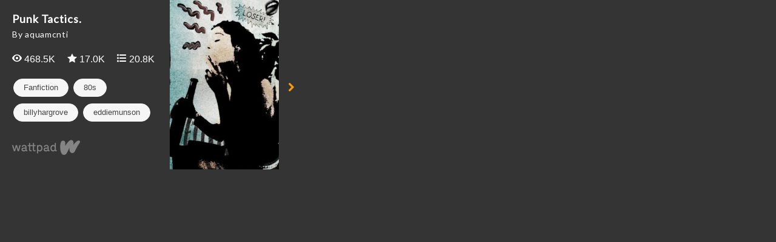

--- FILE ---
content_type: text/html; charset=UTF-8
request_url: https://embed.wattpad.com/story/312356699-punk-tactics
body_size: 2383
content:









<!DOCTYPE html>
<!--[if IE 8]>    <html class="ie ie8" > <![endif]-->
<!--[if IE 9]>    <html class="ie ie9" > <![endif]-->
<!--[if gt IE 9]> <html class="ie" > <![endif]-->
<!--[if !(IE)>    <html > <![endif]-->
    <head>
        <base target="_blank" />
        <meta charset="utf-8">

        <title>Embed - Punk Tactics. - Wattpad</title>

        <meta name="description" content="">
        <meta name="keywords" content=""/>
        <meta name="viewport" content="width=device-width,
                                       initial-scale=1.0,
                                       maximum-scale=1.0,
                                       user-scalable=no">
        <meta name="robots" content="noindex">

        
          <link rel="stylesheet" type="text/css" href="https://www.wattpad.com/css/story-widget-requirements.min.css?v=1769616858">
  <link rel="stylesheet" type="text/css" href="https://www.wattpad.com/css/story-widget.min.css?v=1769616858">

  <style type="text/css">
    #cover-container {
      background-image: url('https://img.wattpad.com/cover/312356699-256-k284194.jpg')
    }
  </style>



          <link href='//fonts.googleapis.com/css?family=Lato:400' rel='stylesheet' type='text/css'>
        <!--[if IE 7]>
          <link rel="stylesheet" href="//netdna.bootstrapcdn.com/font-awesome/3.2.1/css/font-awesome-ie7.min.css">
        <![endif]-->

                <script type="text/javascript">
            (function(i,s,o,g,r,a,m){i['GoogleAnalyticsObject']=r;i[r]=i[r]||function(){
            (i[r].q=i[r].q||[]).push(arguments)},i[r].l=1*new Date();a=s.createElement(o),
            m=s.getElementsByTagName(o)[0];a.async=1;a.src=g;m.parentNode.insertBefore(a,m)
            })(window,document,'script','//www.google-analytics.com/analytics.js','ga');

            ga('create', 'UA-886196-22');
            ga('send', 'pageview');
        </script>
                        <script type="text/javascript">
          document.createElement('header');
          document.createElement('hgroup');
          document.createElement('nav');
          document.createElement('menu');
          document.createElement('section');
          document.createElement('article');
          document.createElement('aside');
          document.createElement('footer');
        </script>
    </head>

    <body class="story-widget">
        <div id="main-wrapper" class="widget">
                    <section id="main-content">
            <section id="preview">
  <div id="meta-info-container">
    <div id="title">
      Punk Tactics.    </div>

    <div id="author">
      By aquamcnti    </div>

    <div class="metrics">
      <div id="reads">
        <span class="fa fa-view fa-wp-white"></span>
        468.5K      </div>

      <div id="votes">
        <span class="fa fa-vote fa-wp-white"></span>
        17.0K      </div>

      <div id="comments">
        <span class="fa fa-list fa-wp-white"></span>
        20.8K      </div>
    </div>

    <div class="tags">
      <ul class='tag-group'>
                  <li class="pill">
            Fanfiction          </li>
                                          <li class="pill">
                80s              </li>
                                              <li class="pill">
                billyhargrove              </li>
                                              <li class="pill">
                eddiemunson              </li>
                                              <li class="pill">
                eddiemunsonfic              </li>
                                              <li class="pill">
                eleven              </li>
                                              <li class="pill">
                ericasinclair              </li>
                                              <li class="pill">
                hawkinsindiana              </li>
                                              <li class="pill">
                joesephquinn              </li>
                                              <li class="pill">
                jonathanbyers              </li>
                                              <li class="pill">
                lucassinclair              </li>
                                              <li class="pill">
                maxmayfield              </li>
                                              <li class="pill">
                mikewheeler              </li>
                                              <li class="pill">
                nancywheeler              </li>
                                              <li class="pill">
                robinbuckley              </li>
                                              <li class="pill">
                steveharrington              </li>
                                              <li class="pill">
                strangerthings              </li>
                                              <li class="pill">
                strangerthings4              </li>
                                              <li class="pill">
                strangerthingsfanfiction              </li>
                                              <li class="pill">
                texttospeech              </li>
                                              <li class="pill">
                willbyers              </li>
                          </ul>
    </div>

    <a href="https://www.wattpad.com/story/312356699-punk-tactics?utm_source=widget&utm_medium=reading">
      <div id="footer">
      </div>
    </a>
  </div>

  <div id="start-reading-container">
    <div id="cover-container">
      <div id="overlay">
        <div id="logo">
          <div class="subtitle">Start Reading</div>
        </div>
      </div>
    </div>

    <p id="navigation-button" class="icon-chevron-right icon-large">
    </p>
  </div>
</section>

<section id="reading" class="hide">
  <div id="share-menu" class="menu">
    <a id="email-button"
       href="mailto:?subject=Check out 'Punk Tactics.' on Wattpad&body=Read 'Punk Tactics.' on Wattpad: %0A https%3A%2F%2Fwww.wattpad.com%2Fstory%2F312356699-punk-tactics"
       class="icon-stack button">
      <i class="icon-envelope"></i>
    </a>
    <span id="share-link-button" class="icon-stack button">
      <i class="icon-link"></i>
    </span>
    <a id="facebook-button"
       href="https://www.facebook.com/sharer.php?u=https%3A%2F%2Fwww.wattpad.com%2Fstory%2F312356699-punk-tactics%3Futm_source%3Dwidget%26utm_medium%3Dfacebook"
       class="icon-stack button">
      <i class="icon-facebook"></i>
    </a>
    <a id="twitter-button"
       href="https://twitter.com/intent/tweet?text=Read+%27Punk+Tactics.%27+on+Wattpad&url=https%3A%2F%2Fwww.wattpad.com%2Fstory%2F312356699-punk-tactics%3Futm_source%3Dwidget%26utm_medium%3Dtwitter"
       class="icon-stack button">
      <i class="icon-twitter"></i>
    </a>
    <a id="tumblr-button"
       href="https://tumblr.com/share?v=3&u=https%3A%2F%2Fwww.wattpad.com%2Fstory%2F312356699-punk-tactics&t=Read+%27Punk+Tactics.%27+on+Wattpad%3Futm_source%3Dwidget%26utm_medium%3Dtumblr"
       class="icon-stack button">
      <i class="icon-tumblr"></i>
    </a>
    <div id="share-link-overlay" class="hide">
      <input id="share-link-input" value="www.wattpad.com/story/312356699-punk-tactics?utm_source=widget&utm_medium=link_copy" />
      <span id="close-button" class="icon-stack button">
        <i class="icon-cancel-circled icon-stack-base"></i>
      </span>
    </div>
  </div>

  <div id="story-container">
          <div class="story-description">
        <h3> Description </h3>
        <p> Mortality is endless.


               Eddie Munson / oc
               © aquamcnti 2022 </p>
      </div>
        <h3> notes</h3>
    <div id="story-text" data-partid="1231934925"  ondragstart="return false" onselectstart="return false">
      <div class="spinner-container">
        <div class="icon-spinner icon-spin icon-3x"></div>
      </div>
    </div>
    <a id="continue-reading" class="hide" href="https://www.wattpad.com/1231888643?utm_source=widget&utm_medium=reading">
      <div id="continue-on-logo"></div>
      <div class="text">Continue Reading on Wattpad</div>
    </a>
  </div>
</section>

<section id="unsupported">
  <div id="meta-info-container">
    <div id="title">
      Punk Tact...    </div>

    <div id="author">
      by aquamcnti    </div>

    <div class="metrics">
      <div id="reads">
        <span class="icon-eye-open"></span>
        468.5K      </div>

      <div id="votes">
        <span class="icon-star"></span>
        17.0K      </div>

      <div id="comments">
        <span class="icon-comment"></span>
        20.8K      </div>
    </div>

    <a href="https://www.wattpad.com/story/312356699-punk-tactics?utm_source=widget&utm_medium=reading">
      <img src="https://www.wattpad.com/img/widget/story/wattpad_logo_color.png?v=1769616858" alt="Wattpad" class="wattpad-logo-fallback">
    </a>
  </div>

  <a href ="https://www.wattpad.com/story/312356699-punk-tactics?utm_source=widget&utm_medium=reading">
    <div id="start-reading-container">
      <div id="cover-container">
        <img src="https://img.wattpad.com/cover/312356699-256-k284194.jpg" />
      </div>
      <p id="navigation-button" class="icon-chevron-right icon-large">
      </p>
    </div>
  </a>
</section>

            </section>
                </div>
            <script src="//ajax.googleapis.com/ajax/libs/jquery/1.10.2/jquery.min.js"></script>
        
<script type="text/javascript" src="https://www.wattpad.com/js/story-widget-requirements.min.js?v=1769616858"></script>
                
<script type="text/javascript" src="https://www.wattpad.com/js/story-widget.min.js?v=1769616858"></script>
            </body>
</html>
